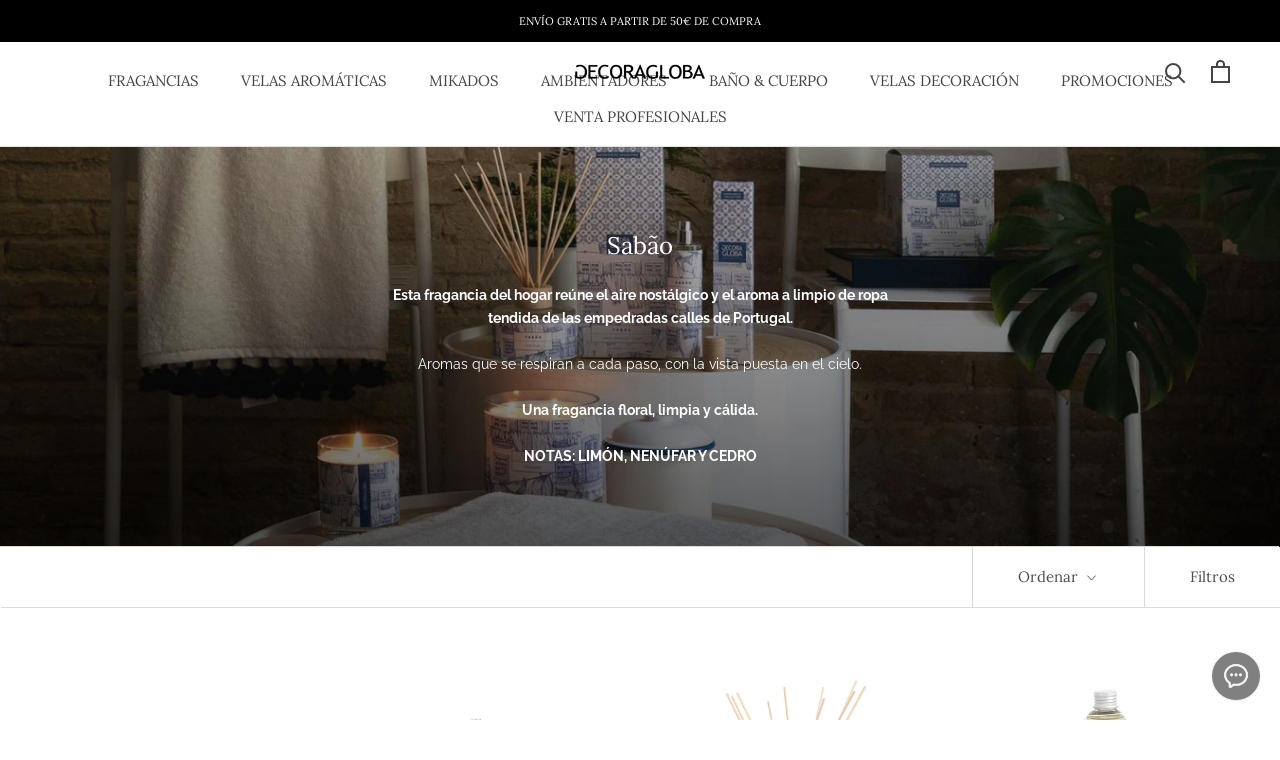

--- FILE ---
content_type: text/javascript
request_url: https://decoraglobafragrance.com/cdn/shop/t/4/assets/custom.js?v=183944157590872491501584105514
body_size: -799
content:
//# sourceMappingURL=/cdn/shop/t/4/assets/custom.js.map?v=183944157590872491501584105514
